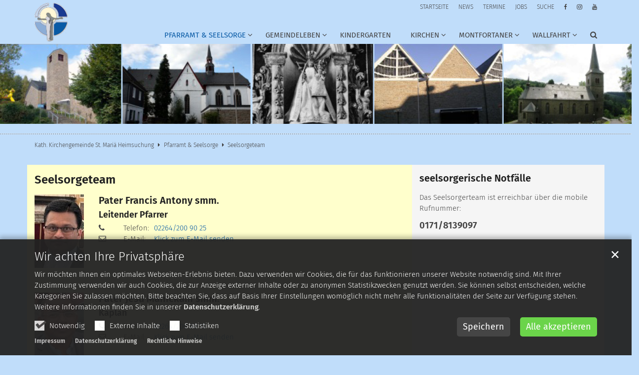

--- FILE ---
content_type: text/html;charset=utf-8
request_url: https://www.kath-kirche-marienheide.de/pfarramt/seelsorgeteam/
body_size: 8224
content:
<!DOCTYPE html>
<html lang="de" class="noscript v-standard">
<head>

<noscript><style>html.noscript .hide-noscript { display: none !important; }</style></noscript>
<script>document.documentElement.classList.remove("noscript");document.documentElement.classList.add("hasscript");</script>
<script>mercury = function(){var n=function(){var n=[];return{ready: function(t){n.push(t)},getInitFunctions: function(){return n}}}(),t=function(t){if("function"!=typeof t) return n;n.ready(t)};return t.getInitFunctions=function(){return n.getInitFunctions()},t.ready=function(n){this(n)},t}();var __isOnline=true,__scriptPath="/export/system/modules/alkacon.mercury.theme/js/mercury.js"</script>
<script async src="/export/system/modules/alkacon.mercury.theme/js/mercury.js_520088169.js"></script>
<link rel="canonical" href="https://www.kath-kirche-marienheide.de/pfarramt/seelsorgeteam/index.html">

<title>Seelsorgeteam</title>

<meta charset="UTF-8">
<meta http-equiv="X-UA-Compatible" content="IE=edge">

<meta name="viewport" content="width=device-width, initial-scale=1.0, viewport-fit=cover">
<meta name="robots" content="index, follow">
<meta name="revisit-after" content="7 days"><!-- No Eye-Able license found -->
<link rel="stylesheet" href="/export/system/modules/alkacon.mercury.theme/css/awesome-selection.min.css_1967578198.css">
<link rel="stylesheet" href="/export/sites/marienheide/.themes/mercury.min.css_1975557126.css">
<link rel="preload" as="font" type="font/woff2" href="/export/system/modules/alkacon.mercury.theme/fonts/awesome-selection.woff2?v=my-1" crossorigin>
<link rel="apple-touch-icon" sizes="180x180" href="">
<link rel="icon" type="image/png" sizes="32x32" href="/export/sites/marienheide/favicon.png_642975561.png">
<link rel="icon" type="image/png" sizes="16x16" href="/export/sites/marienheide/favicon.png_897707255.png">
</head>
<body>

<a class="btn visually-hidden-focusable-fixed" id="skip-to-content" href="#main-content">Zum Inhalt springen</a><div  id="mercury-page" >
<header class="area-header fh header-notfixed lp-l ls-1 pad-sm meta-aside meta-right nav-disp-default nav-right nav-aside fix-compact ac-full-size ac-below-logo bc-left has-margin">
<div id="nav-toggle-group"><span id="nav-toggle-label"><button class="nav-toggle-btn" aria-expanded="false" aria-controls="nav-toggle-group"><span class="nav-toggle"><span class="nav-burger">Show / hide navigation</span></span></button></span></div><div class="header-group co-sm-md sticky csssetting"><div class="head notfixed"><div class="head-overlay"></div>
<div class="h-group co-lg-xl"><div class="h-logo p-xs-12 p-lg-1" ><a href="/start/" class="imglink" title="Zur Startseite">
<div class="header-image image-src-box presized" style="padding-bottom: 118.01471%;" >
<img src="/export/sites/marienheide/.galleries/bilder/.template/logo_tr.png_1611644514.png" loading="lazy" sizes="auto, (min-width: 1320px) 80px, (min-width: 1170px) 68px, (min-width: 992px) 53px, (min-width: 744px) 714px, (min-width: 540px) 510px, 100vw" srcset="/export/sites/marienheide/.galleries/bilder/.template/logo_tr.png_379721385.png 53w, /export/sites/marienheide/.galleries/bilder/.template/logo_tr.png_107616754.png 68w, /export/sites/marienheide/.galleries/bilder/.template/logo_tr.png_1622997733.png 80w, /export/sites/marienheide/.galleries/bilder/.template/logo_tr.png_1996343444.png 106w, /export/sites/marienheide/.galleries/bilder/.template/logo_tr.png_345478881.png 136w, /export/sites/marienheide/.galleries/bilder/.template/logo_tr.png_1611644514.png 160w" width="272" height="321" class=" or-po"
         alt="Logo">
</div></a></div><div class="h-info"><div class="h-meta" >
<div class="element type-linksequence pivot ls-row no-icon cap-upper header-links">
<ul ><li class="ls-li"><a href="/start/"><span class="ls-item"><span>Startseite</span></span></a></li><li class="ls-li"><a href="/news/"><span class="ls-item"><span>News</span></span></a></li><li class="ls-li"><a href="/pfarramt/veranstaltungen/"><span class="ls-item"><span>Termine</span></span></a></li><li class="ls-li"><a href="/jobs/"><span class="ls-item"><span>Jobs</span></span></a></li><li class="ls-li"><a href="/suche/"><span class="ls-item"><span>Suche</span></span></a></li><li class="ls-li"><a href="https://www.facebook.com/Kath.KircheMarienheide/" title="facebook"><span class="ls-item"><span class="ls-icon ico ico-svg ico-inline ico-fa-facebook" aria-hidden="true"><svg viewBox="0 0 16 28" ><path d="M14.98.19V4.3h-2.45c-1.92 0-2.28.92-2.28 2.25v2.96h4.58l-.61 4.62h-3.97V26H5.47V14.14H1.49V9.51h3.98v-3.4C5.47 2.16 7.89 0 11.42 0c1.69 0 3.14.13 3.57.19z"/></svg></span></span></a></li><li class="ls-li"><a href="https://www.instagram.com/Kath.KircheMarienheide/" title="instagram"><span class="ls-item"><span class="ls-icon ico ico-svg ico-inline ico-fa-instagram" aria-hidden="true"><svg viewBox="0 0 24 28" ><path d="M16 14a4 4 0 0 0-8 0 4 4 0 0 0 8 0zm2.16 0a6.15 6.15 0 1 1-12.3.02 6.15 6.15 0 0 1 12.3-.02zm1.68-6.4c0 .8-.64 1.43-1.43 1.43a1.44 1.44 0 1 1 1.43-1.44zM12 4.15c-1.75 0-5.5-.15-7.08.48-.55.22-.95.48-1.37.9s-.7.83-.9 1.38c-.63 1.58-.5 5.33-.5 7.08s-.13 5.5.5 7.08c.21.54.47.95.9 1.37s.82.69 1.37.9c1.58.63 5.33.5 7.08.5s5.5.13 7.08-.5c.55-.21.95-.48 1.37-.9s.7-.83.9-1.37c.63-1.58.5-5.33.5-7.08s.13-5.5-.5-7.08c-.21-.55-.48-.95-.9-1.37s-.83-.7-1.37-.91C17.5 4 13.75 4.15 12 4.15zM24 14c0 1.66.02 3.3-.08 4.95-.1 1.93-.53 3.63-1.94 5.03s-3.1 1.85-5.03 1.94c-1.65.1-3.3.08-4.95.08s-3.3.01-4.95-.08c-1.92-.1-3.63-.53-5.03-1.94S.17 20.88.08 18.95C-.02 17.3 0 15.65 0 14s0-3.3.08-4.95c.1-1.93.53-3.63 1.94-5.03s3.1-1.85 5.03-1.94C8.7 1.98 10.35 2 12 2s3.3-.01 4.95.08c1.93.1 3.63.53 5.04 1.94s1.84 3.1 1.93 5.03c.1 1.65.08 3.3.08 4.95z"/></svg></span></span></a></li><li class="ls-li"><a href="https://www.youtube.com/channel/UCyfGgZ4PJcBiBKeAhDP1aCQ" title="youtube"><span class="ls-item"><span class="ls-icon ico ico-svg ico-inline ico-fa-youtube" aria-hidden="true"><svg viewBox="0 0 24 28" ><path d="M15.17 19.44v3.3c0 .7-.2 1.04-.6 1.04a.97.97 0 0 1-.71-.34v-4.7c.23-.24.47-.35.7-.35.4 0 .61.36.61 1.05zm5.28.01v.72h-1.4v-.72c0-.7.23-1.06.7-1.06s.7.36.7 1.06zm-15.1-3.4h1.68v-1.47H2.16v1.47H3.8v8.89h1.56v-8.9zm4.5 8.89h1.4v-7.72h-1.4v5.9c-.3.44-.6.66-.88.66-.19 0-.3-.1-.33-.33-.02-.04-.02-.22-.02-.54v-5.7H7.23v6.12c0 .54.05.9.13 1.14.12.39.45.58.9.58.5 0 1.03-.32 1.6-.96v.85zm6.71-2.31v-3.08c0-.72-.03-1.24-.14-1.55-.17-.58-.56-.87-1.1-.87-.52 0-1 .28-1.46.84v-3.4h-1.4v10.37h1.4v-.75c.47.58.95.86 1.45.86.55 0 .94-.3 1.11-.86.11-.33.14-.85.14-1.57zm5.28-.16v-.2h-1.42c0 .56-.01.87-.03.95-.08.37-.28.56-.62.56-.49 0-.72-.36-.72-1.08v-1.36h2.8v-1.6c0-.83-.15-1.43-.43-1.82-.4-.53-.95-.8-1.65-.8a2 2 0 0 0-1.68.8c-.3.4-.43.99-.43 1.82v2.7c0 .83.15 1.44.45 1.81.4.53.95.8 1.69.8s1.3-.28 1.68-.83a1.8 1.8 0 0 0 .33-.84c.03-.14.03-.46.03-.91zM12.34 8.2V4.92c0-.72-.2-1.08-.67-1.08-.45 0-.67.36-.67 1.08V8.2c0 .72.22 1.1.67 1.1.47 0 .67-.38.67-1.1zm11.24 11.74c0 1.8-.02 3.72-.4 5.47a2.92 2.92 0 0 1-2.5 2.26C17.8 28 14.88 28 12 28s-5.8 0-8.67-.33a2.9 2.9 0 0 1-2.5-2.26c-.4-1.75-.4-3.67-.4-5.47 0-1.81 0-3.72.4-5.47a2.96 2.96 0 0 1 2.51-2.28c2.86-.31 5.77-.31 8.66-.31s5.8 0 8.67.3a2.94 2.94 0 0 1 2.5 2.29c.4 1.75.4 3.66.4 5.47zM7.98 0h1.6l-1.9 6.23v4.24H6.13V6.23c-.14-.76-.45-1.86-.95-3.3L4.15 0h1.66l1.11 4.1zm5.79 5.2v2.74c0 .82-.14 1.45-.44 1.84-.4.53-.94.8-1.66.8-.7 0-1.25-.27-1.64-.8-.3-.4-.44-1.01-.44-1.84V5.2c0-.82.14-1.43.44-1.82.4-.54.94-.8 1.64-.8.72 0 1.27.26 1.66.8.3.39.44 1 .44 1.82zM19 2.67v7.8h-1.42V9.6c-.56.66-1.1.97-1.61.97-.45 0-.78-.19-.92-.58a3.8 3.8 0 0 1-.13-1.17V2.67h1.42v5.74c0 .32 0 .51.02.54.03.22.14.35.33.35.28 0 .58-.22.89-.67V2.67H19z"/></svg></span></span></a></li></ul></div>
</div><div class="h-nav">
<div class="nav-main-container" ><nav class="nav-main-group has-sidelogo ">
<div class="nav-main-mobile-logo"><a href="/start/" class="mobile-logolink" title="Zur Startseite">
<div class="img-responsive image-src-box presized" style="padding-bottom: 118.01471%;" >
<img src="/export/sites/marienheide/.galleries/bilder/.template/logo_tr.png_673893222.png" loading="lazy" width="272" height="321" class=" or-po"
         alt="Logo">
</div></a></div>
<ul class="nav-main-items cap-css has-search">
<li id="nav-main-addition" class="expand hidden-lg-up"><a href="#" aria-controls="nav_nav-main-addition" id="label_nav-main-addition">Service-Links</a><ul class="nav-menu" id="nav_nav-main-addition" aria-labelledby="label_nav-main-addition">
<li><a href="/start/"><span>Startseite</span></a></li>
<li><a href="/news/"><span>News</span></a></li>
<li><a href="/pfarramt/veranstaltungen/"><span>Termine</span></a></li>
<li><a href="/jobs/"><span>Jobs</span></a></li>
<li><a href="/suche/"><span>Suche</span></a></li>
<li><a href="https://www.facebook.com/Kath.KircheMarienheide/" title="facebook"><span class="ls-icon ico ico-svg ico-inline ico-fa-facebook" aria-hidden="true"><svg viewBox="0 0 16 28" ><path d="M14.98.19V4.3h-2.45c-1.92 0-2.28.92-2.28 2.25v2.96h4.58l-.61 4.62h-3.97V26H5.47V14.14H1.49V9.51h3.98v-3.4C5.47 2.16 7.89 0 11.42 0c1.69 0 3.14.13 3.57.19z"/></svg></span></a></li>
<li><a href="https://www.instagram.com/Kath.KircheMarienheide/" title="instagram"><span class="ls-icon ico ico-svg ico-inline ico-fa-instagram" aria-hidden="true"><svg viewBox="0 0 24 28" ><path d="M16 14a4 4 0 0 0-8 0 4 4 0 0 0 8 0zm2.16 0a6.15 6.15 0 1 1-12.3.02 6.15 6.15 0 0 1 12.3-.02zm1.68-6.4c0 .8-.64 1.43-1.43 1.43a1.44 1.44 0 1 1 1.43-1.44zM12 4.15c-1.75 0-5.5-.15-7.08.48-.55.22-.95.48-1.37.9s-.7.83-.9 1.38c-.63 1.58-.5 5.33-.5 7.08s-.13 5.5.5 7.08c.21.54.47.95.9 1.37s.82.69 1.37.9c1.58.63 5.33.5 7.08.5s5.5.13 7.08-.5c.55-.21.95-.48 1.37-.9s.7-.83.9-1.37c.63-1.58.5-5.33.5-7.08s.13-5.5-.5-7.08c-.21-.55-.48-.95-.9-1.37s-.83-.7-1.37-.91C17.5 4 13.75 4.15 12 4.15zM24 14c0 1.66.02 3.3-.08 4.95-.1 1.93-.53 3.63-1.94 5.03s-3.1 1.85-5.03 1.94c-1.65.1-3.3.08-4.95.08s-3.3.01-4.95-.08c-1.92-.1-3.63-.53-5.03-1.94S.17 20.88.08 18.95C-.02 17.3 0 15.65 0 14s0-3.3.08-4.95c.1-1.93.53-3.63 1.94-5.03s3.1-1.85 5.03-1.94C8.7 1.98 10.35 2 12 2s3.3-.01 4.95.08c1.93.1 3.63.53 5.04 1.94s1.84 3.1 1.93 5.03c.1 1.65.08 3.3.08 4.95z"/></svg></span></a></li>
<li><a href="https://www.youtube.com/channel/UCyfGgZ4PJcBiBKeAhDP1aCQ" title="youtube"><span class="ls-icon ico ico-svg ico-inline ico-fa-youtube" aria-hidden="true"><svg viewBox="0 0 24 28" ><path d="M15.17 19.44v3.3c0 .7-.2 1.04-.6 1.04a.97.97 0 0 1-.71-.34v-4.7c.23-.24.47-.35.7-.35.4 0 .61.36.61 1.05zm5.28.01v.72h-1.4v-.72c0-.7.23-1.06.7-1.06s.7.36.7 1.06zm-15.1-3.4h1.68v-1.47H2.16v1.47H3.8v8.89h1.56v-8.9zm4.5 8.89h1.4v-7.72h-1.4v5.9c-.3.44-.6.66-.88.66-.19 0-.3-.1-.33-.33-.02-.04-.02-.22-.02-.54v-5.7H7.23v6.12c0 .54.05.9.13 1.14.12.39.45.58.9.58.5 0 1.03-.32 1.6-.96v.85zm6.71-2.31v-3.08c0-.72-.03-1.24-.14-1.55-.17-.58-.56-.87-1.1-.87-.52 0-1 .28-1.46.84v-3.4h-1.4v10.37h1.4v-.75c.47.58.95.86 1.45.86.55 0 .94-.3 1.11-.86.11-.33.14-.85.14-1.57zm5.28-.16v-.2h-1.42c0 .56-.01.87-.03.95-.08.37-.28.56-.62.56-.49 0-.72-.36-.72-1.08v-1.36h2.8v-1.6c0-.83-.15-1.43-.43-1.82-.4-.53-.95-.8-1.65-.8a2 2 0 0 0-1.68.8c-.3.4-.43.99-.43 1.82v2.7c0 .83.15 1.44.45 1.81.4.53.95.8 1.69.8s1.3-.28 1.68-.83a1.8 1.8 0 0 0 .33-.84c.03-.14.03-.46.03-.91zM12.34 8.2V4.92c0-.72-.2-1.08-.67-1.08-.45 0-.67.36-.67 1.08V8.2c0 .72.22 1.1.67 1.1.47 0 .67-.38.67-1.1zm11.24 11.74c0 1.8-.02 3.72-.4 5.47a2.92 2.92 0 0 1-2.5 2.26C17.8 28 14.88 28 12 28s-5.8 0-8.67-.33a2.9 2.9 0 0 1-2.5-2.26c-.4-1.75-.4-3.67-.4-5.47 0-1.81 0-3.72.4-5.47a2.96 2.96 0 0 1 2.51-2.28c2.86-.31 5.77-.31 8.66-.31s5.8 0 8.67.3a2.94 2.94 0 0 1 2.5 2.29c.4 1.75.4 3.66.4 5.47zM7.98 0h1.6l-1.9 6.23v4.24H6.13V6.23c-.14-.76-.45-1.86-.95-3.3L4.15 0h1.66l1.11 4.1zm5.79 5.2v2.74c0 .82-.14 1.45-.44 1.84-.4.53-.94.8-1.66.8-.7 0-1.25-.27-1.64-.8-.3-.4-.44-1.01-.44-1.84V5.2c0-.82.14-1.43.44-1.82.4-.54.94-.8 1.64-.8.72 0 1.27.26 1.66.8.3.39.44 1 .44 1.82zM19 2.67v7.8h-1.42V9.6c-.56.66-1.1.97-1.61.97-.45 0-.78-.19-.92-.58a3.8 3.8 0 0 1-.13-1.17V2.67h1.42v5.74c0 .32 0 .51.02.54.03.22.14.35.33.35.28 0 .58-.22.89-.67V2.67H19z"/></svg></span></a></li>
</ul></li><li class="active nav-first expand">
<a href="/pfarramt/pfarrbuero/" id="label_26b3f2ef_0" role="button" aria-expanded="false" aria-controls="nav_26b3f2ef_0" aria-label="Pfarramt &amp; Seelsorge Unterebene anzeigen / ausblenden">Pfarramt &amp; Seelsorge</a>
<ul class="nav-menu no-mega" id="nav_26b3f2ef_0" aria-label="Pfarramt &amp; Seelsorge">
<li><a href="/pfarramt/pfarrbuero/">Pfarrbüro</a></li>
<li class="active final">
<a href="/pfarramt/seelsorgeteam/">Seelsorgeteam</a></li>
<li><a href="/pfarramt/mitarbeitende/">Mitarbeitende</a></li>
<li><a href="/pfarramt/pfarrbrief/">Pfarrbrief</a></li>
<li><a href="/pfarramt/mitteilungen/">Mitteilungen</a></li>
<li><a href="/pfarramt/pfarrgemeinderat/">Pfarrgemeinderat</a></li>
<li><a href="/pfarramt/kirchenvorstand/">Kirchenvorstand</a></li>
<li><a href="/pfarramt/veranstaltungen/">Veranstaltungen</a></li></ul>
</li>
<li class="expand">
<a href="/gemeindeleben/" id="label_26b3f2ef_9" class="nav-label">Gemeindeleben</a><a href="/gemeindeleben/" role="button" aria-expanded="false" aria-controls="nav_26b3f2ef_9" aria-label="Unterebenen von Gemeindeleben anzeigen / ausblenden">&nbsp;</a>
<ul class="nav-menu no-mega" id="nav_26b3f2ef_9" aria-label="Gemeindeleben">
<li class="expand">
<a href="/gemeindeleben/gruppierungen/" id="label_26b3f2ef_10" class="nav-label">Gruppierungen</a><a href="/gemeindeleben/gruppierungen/" role="button" aria-expanded="false" aria-controls="nav_26b3f2ef_10" aria-label="Unterebenen von Gruppierungen anzeigen / ausblenden">&nbsp;</a>
<ul class="nav-menu no-mega" id="nav_26b3f2ef_10" aria-label="Gruppierungen">
<li><a href="/gemeindeleben/gruppierungen/caritas/">Caritas</a></li>
<li><a href="/gemeindeleben/gruppierungen/frauengemeinschaft-marienheide/">Frauengemeinschaft Marienheide</a></li>
<li><a href="/gemeindeleben/gruppierungen/kirchenchor-caecilia-gimborn/">Kirchenchor Cäcilia Gimborn</a></li>
<li><a href="/gemeindeleben/gruppierungen/kirchenchor-caecilia-marienheide/">Kirchenchor Cäcilia Marienheide</a></li>
<li><a href="/gemeindeleben/gruppierungen/kolpingfamilie/">Kolpingfamilie</a></li></ul>
</li>
<li><a href="/gemeindeleben/borromaeusbuecherei/">Borromäusbücherei</a></li>
<li><a href="/gemeindeleben/eine-welt-laden/">Eine-Welt-Laden</a></li></ul>
</li>
<li><a href="/kindergarten">Kindergarten</a></li>
<li class="expand">
<a href="/kirchen/" id="label_26b3f2ef_19" class="nav-label">Kirchen</a><a href="/kirchen/" role="button" aria-expanded="false" aria-controls="nav_26b3f2ef_19" aria-label="Unterebenen von Kirchen anzeigen / ausblenden">&nbsp;</a>
<ul class="nav-menu no-mega" id="nav_26b3f2ef_19" aria-label="Kirchen">
<li><a href="/kirchen/st-mariae-heimsuchung/">St. Mariä Heimsuchung</a></li>
<li><a href="/kirchen/st-grignion-de-montfort/">St. Grignion de Montfort</a></li>
<li class="expand">
<a href="/kirchen/st-johannes-baptist/" id="label_26b3f2ef_22" class="nav-label">St. Johannes Baptist</a><a href="/kirchen/st-johannes-baptist/" role="button" aria-expanded="false" aria-controls="nav_26b3f2ef_22" aria-label="Unterebenen von St. Johannes Baptist anzeigen / ausblenden">&nbsp;</a>
<ul class="nav-menu no-mega" id="nav_26b3f2ef_22" aria-label="St. Johannes Baptist">
<li><a href="/kirchen/st-johannes-baptist/allgemeines-zur-gimborner-geschichte/">Allgemeines zur Gimborner Geschichte</a></li></ul>
</li>
<li><a href="/kirchen/st-hedwig/">St. Hedwig</a></li>
<li><a href="/kirchen/st-hubertus-kapelle/">St. Hubertus Kapelle</a></li></ul>
</li>
<li class="expand">
<a href="/montfortaner/" id="label_26b3f2ef_26" class="nav-label">Montfortaner</a><a href="/montfortaner/" role="button" aria-expanded="false" aria-controls="nav_26b3f2ef_26" aria-label="Unterebenen von Montfortaner anzeigen / ausblenden">&nbsp;</a>
<ul class="nav-menu no-mega" id="nav_26b3f2ef_26" aria-label="Montfortaner">
<li><a href="/montfortaner/der-heilige-montfort/">Der heilige Montfort</a></li></ul>
</li>
<li class="expand">
<a href="/wallfahrt/" id="label_26b3f2ef_28" class="nav-label">Wallfahrt</a><a href="/wallfahrt/" role="button" aria-expanded="false" aria-controls="nav_26b3f2ef_28" aria-label="Unterebenen von Wallfahrt anzeigen / ausblenden">&nbsp;</a>
<ul class="nav-menu no-mega" id="nav_26b3f2ef_28" aria-label="Wallfahrt">
<li><a href="/wallfahrt/information/">Information</a></li>
<li><a href="/wallfahrt/wallfahrtskirche">Wallfahrtskirche</a></li>
<li class="nav-last">
<a href="/wallfahrt/geschichte-der-wallfahrt/">Geschichte der Wallfahrt</a></li></ul>
</li>
<li id="nav-main-search" class="expand"><a href="/suche/" title="Suche" role="button" aria-controls="nav_nav-main-search" aria-expanded="false" id="label_nav-main-search" class="click-direct"><span class="search search-btn ico fa fa-search" aria-hidden="true"></span></a><ul class="nav-menu" id="nav_nav-main-search" aria-labelledby="label_nav-main-search"><li><div class="styled-form search-form"><form action="/suche/" method="post"><div class="input button"><label for="searchNavQuery" class="sr-only">Suche</label><input id="searchNavQuery" name="q" type="text" autocomplete="off" placeholder='Suchbegriff eingeben' /><button class="btn" type="button" title="Suche" onclick="this.form.submit(); return false;">Los</button></div></form></div></li></ul></li>
</ul>
</nav>
</div></div></div></div><div class="h-ac" >
<div class="row justify-content-lg-center">
<div class="col-lg-12 col-xl-12" ><div class="element type-section piece full lay-0 only-visual">
<div class="visual rs_skip ori-ls"><div class="image-src-box presized use-ratio effect-box">
<img src="/export/sites/marienheide/.galleries/bilder/.template/kopfgrafik.png_1930477335.png" loading="lazy" sizes="(min-width: 1320px) 1400px, (min-width: 1170px) 1200px, (min-width: 992px) 992px, (min-width: 744px) 744px, (min-width: 540px) 540px, 100vw" srcset="/export/sites/marienheide/.galleries/bilder/.template/kopfgrafik.png_1635271910.png 375w, /export/sites/marienheide/.galleries/bilder/.template/kopfgrafik.png_1159714137.png 540w, /export/sites/marienheide/.galleries/bilder/.template/kopfgrafik.png_1126141381.png 744w, /export/sites/marienheide/.galleries/bilder/.template/kopfgrafik.png_726538293.png 750w, /export/sites/marienheide/.galleries/bilder/.template/kopfgrafik.png_1930477335.png 938w" width="938" height="119" class=" animated or-ls"
         alt="Bilderleiste im Seitenkopf" style="aspect-ratio: 938 / 119;"></div>
</div></div>
</div></div>
</div></div></div>
<div class="h-bc">
<div class="container" >
<div class="element type-nav-breadcrumbs hidden-xs hidden-sm hidden-md">
<ul class="nav-breadcrumbs">
<li><a href="/start/">Kath. Kirchengemeinde St. Mariä Heimsuchung</a></li>
<li><a href="/pfarramt/pfarrbuero/">Pfarramt &amp; Seelsorge</a></li>
<li><a href="/pfarramt/seelsorgeteam/">Seelsorgeteam</a></li>
</ul>
<script type="application/ld+json">{"itemListElement":[{"item":"https://www.kath-kirche-marienheide.de/start/","@type":"ListItem","name":"Kath. Kirchengemeinde St. Mariä Heimsuchung","position":"1"},{"item":"https://www.kath-kirche-marienheide.de/pfarramt/pfarrbuero/","@type":"ListItem","name":"Pfarramt & Seelsorge","position":2},{"item":"https://www.kath-kirche-marienheide.de/pfarramt/seelsorgeteam/","@type":"ListItem","name":"Seelsorgeteam","position":3}],"@type":"BreadcrumbList","@context":"http://schema.org"}</script>
</div>
</div></div></header>

<main class="area-content area-main-side"><div class="container"><div class="row">
<div class="col-lg-8 area-wide" >

<div class="row-12" >
<div class="element type-dynamic-list list-content default-display list-teaser-elaborate contact-teaser pagination-left">
<h2 class="heading pivot" tabindex="0">Seelsorgeteam</h2>
<div class="list-box list-dynamic list-paginate " id="li_44acf973" data-id="le_08285e79" data-list='{"appendOption":"clickonly","path":"/.content/list-m/list_00004.xml","sitepath":"/pfarramt/seelsorgeteam/","subsite":"/sites/marienheide/","loadAll":false,"locale":"de","ajax":"/system/modules/alkacon.mercury.template/elements/list-ajax.jsp?eid=44acf973-7b8b-11ec-9c55-0242ac11002b&cssgrid=row-12+col-xs-12&cssgrid=col-lg-8+area-wide&cssgrid=%23&siteroot=%2Fsites%2Fmarienheide&pid=df51d9c4-7b86-11ec-9c55-0242ac11002b","ajaxCount":"/system/modules/alkacon.mercury.template/elements/list-facet-ajax.jsp?siteRoot=%2Fsites%2Fmarienheide","appendSwitch":"md-sm-xs"}'>
<ul class="list-entries " style="min-height: 60px;" data-mh="60"><li class="list-entry"><div class="teaser teaser-elaborate contact-teaser type-contact contact-pers in-list piece flex left lay-6 pnh phb pnl phv p-xs-3 p-md-2">
<div class="visual"><div class="image-src-box presized use-ratio effect-box">
<img src="/export/sites/marienheide/.galleries/bilder/seelsorger/francis_antony.jpg_2139976581.jpg" loading="lazy" sizes="auto, (min-width: 1320px) 117px, (min-width: 1170px) 100px, (min-width: 992px) 81px, (min-width: 744px) 94px, (min-width: 540px) 105px, 100vw" srcset="/export/sites/marienheide/.galleries/bilder/seelsorger/francis_antony.jpg_112174774.jpg 64w, /export/sites/marienheide/.galleries/bilder/seelsorger/francis_antony.jpg_2050751822.jpg 81w, /export/sites/marienheide/.galleries/bilder/seelsorger/francis_antony.jpg_1527980083.jpg 94w, /export/sites/marienheide/.galleries/bilder/seelsorger/francis_antony.jpg_679591768.jpg 100w, /export/sites/marienheide/.galleries/bilder/seelsorger/francis_antony.jpg_1214477335.jpg 105w, /export/sites/marienheide/.galleries/bilder/seelsorger/francis_antony.jpg_1654157030.jpg 117w, /export/sites/marienheide/.galleries/bilder/seelsorger/francis_antony.jpg_675737088.jpg 128w, /export/sites/marienheide/.galleries/bilder/seelsorger/francis_antony.jpg_889637763.jpg 162w, /export/sites/marienheide/.galleries/bilder/seelsorger/francis_antony.jpg_2134942752.jpg 188w, /export/sites/marienheide/.galleries/bilder/seelsorger/francis_antony.jpg_190193085.jpg 200w, /export/sites/marienheide/.galleries/bilder/seelsorger/francis_antony.jpg_529491456.jpg 210w, /export/sites/marienheide/.galleries/bilder/seelsorger/francis_antony.jpg_2139976581.jpg 234w" width="370" height="550" class=" animated photo or-po"
         alt="francis" style="aspect-ratio: 370 / 550;"><div class="text-box">
</div>
</div>
</div><div class="body"><div class="text"><div class="text-box">
<h3 class="fn n" tabindex="0" translate="no"><span>Pater </span><span> Francis</span><span> Antony</span><span> smm.</span></h3>
<div class="h4 pos subfn">Leitender Pfarrer</div><div class="adr " translate="no"></div><div class="phone tablerow"><span class="icon-label"><span class="ico fa fa-phone" aria-hidden="true"></span>Telefon:</span><span><a href="tel:02264/2009025" ><span class="tel">02264/200 90 25</span></a></span></div><div class="mail tablerow" ><span class="icon-label"><span class="ico fa fa-envelope-o" aria-hidden="true"></span>E-Mail:</span><span><a  href="javascript:unobfuscateString('65;64;2E;6E;6C;65;6F;6B;2D;6D;75;74;73;69;62;7A;72;65;7b;53;43;52;41;4d;42;4c;45;7d;79;6E;6F;74;6E;61;2E;72;65;69;76;61;78;2D;73;69;63;6E;61;72;66;20;',true);" title="Klick zum E-Mail senden"><span >Klick zum E-Mail senden</span></a></span></div></div>
</div>
</div>
</div>
</li>
<li class="list-entry"><div class="teaser teaser-elaborate contact-teaser type-contact contact-pers in-list piece flex left lay-6 pnh phb pnl phv p-xs-3 p-md-2">
<div class="visual"><div class="image-src-box presized use-ratio effect-box">
<img src="/export/sites/marienheide/.galleries/bilder/seelsorger/manickam.jpg_1145888569.jpg" loading="lazy" sizes="auto, (min-width: 1320px) 117px, (min-width: 1170px) 100px, (min-width: 992px) 81px, (min-width: 744px) 94px, (min-width: 540px) 105px, 100vw" srcset="/export/sites/marienheide/.galleries/bilder/seelsorger/manickam.jpg_1881290090.jpg 64w, /export/sites/marienheide/.galleries/bilder/seelsorger/manickam.jpg_364069866.jpg 81w, /export/sites/marienheide/.galleries/bilder/seelsorger/manickam.jpg_1476382120.jpg 94w, /export/sites/marienheide/.galleries/bilder/seelsorger/manickam.jpg_246316129.jpg 100w, /export/sites/marienheide/.galleries/bilder/seelsorger/manickam.jpg_120385747.jpg 105w, /export/sites/marienheide/.galleries/bilder/seelsorger/manickam.jpg_2136259193.jpg 117w, /export/sites/marienheide/.galleries/bilder/seelsorger/manickam.jpg_199515829.jpg 128w, /export/sites/marienheide/.galleries/bilder/seelsorger/manickam.jpg_1789011039.jpg 162w, /export/sites/marienheide/.galleries/bilder/seelsorger/manickam.jpg_449515456.jpg 188w, /export/sites/marienheide/.galleries/bilder/seelsorger/manickam.jpg_1888261221.jpg 200w, /export/sites/marienheide/.galleries/bilder/seelsorger/manickam.jpg_855079044.jpg 210w, /export/sites/marienheide/.galleries/bilder/seelsorger/manickam.jpg_1145888569.jpg 234w" width="420" height="550" class=" animated photo or-po"
         alt="manickam" style="aspect-ratio: 420 / 550;"><div class="text-box">
</div>
</div>
</div><div class="body"><div class="text"><div class="text-box">
<h3 class="fn n" tabindex="0" translate="no"><span>Pater </span><span> Jesu</span><span> Manickam</span><span> smm.</span></h3>
<div class="h4 pos subfn">Kaplan</div><div class="adr " translate="no"></div><div class="phone tablerow"><span class="icon-label"><span class="ico fa fa-phone" aria-hidden="true"></span>Telefon:</span><span><a href="tel:02264/2009015" ><span class="tel">02264/200 90 15</span></a></span></div><div class="mail tablerow" ><span class="icon-label"><span class="ico fa fa-envelope-o" aria-hidden="true"></span>E-Mail:</span><span><a  href="javascript:unobfuscateString('65;64;2E;6E;6C;65;6F;6B;2D;6D;75;74;73;69;62;7A;72;65;7b;53;43;52;41;4d;42;4c;45;7d;6E;61;70;70;61;79;61;72;2E;6D;61;6B;63;69;6E;61;6D;75;73;65;6A;',true);" title="Klick zum E-Mail senden"><span >Klick zum E-Mail senden</span></a></span></div></div>
</div>
</div>
</div>
</li>
<li class="list-entry"><div class="teaser teaser-elaborate contact-teaser type-contact contact-pers in-list piece flex left lay-6 pnh phb pnl phv p-xs-3 p-md-2">
<div class="visual"><div class="image-src-box presized use-ratio effect-box">
<img src="/export/sites/marienheide/.galleries/bilder/seelsorger/P_Ravi_0424.jpg_1735429084.jpg" loading="lazy" sizes="auto, (min-width: 1320px) 117px, (min-width: 1170px) 100px, (min-width: 992px) 81px, (min-width: 744px) 94px, (min-width: 540px) 105px, 100vw" srcset="/export/sites/marienheide/.galleries/bilder/seelsorger/P_Ravi_0424.jpg_2077803595.jpg 64w, /export/sites/marienheide/.galleries/bilder/seelsorger/P_Ravi_0424.jpg_560583371.jpg 81w, /export/sites/marienheide/.galleries/bilder/seelsorger/P_Ravi_0424.jpg_1672895625.jpg 94w, /export/sites/marienheide/.galleries/bilder/seelsorger/P_Ravi_0424.jpg_49802624.jpg 100w, /export/sites/marienheide/.galleries/bilder/seelsorger/P_Ravi_0424.jpg_513412757.jpg 105w, /export/sites/marienheide/.galleries/bilder/seelsorger/P_Ravi_0424.jpg_1962194598.jpg 117w, /export/sites/marienheide/.galleries/bilder/seelsorger/P_Ravi_0424.jpg_592542839.jpg 128w, /export/sites/marienheide/.galleries/bilder/seelsorger/P_Ravi_0424.jpg_2112929247.jpg 162w, /export/sites/marienheide/.galleries/bilder/seelsorger/P_Ravi_0424.jpg_56488446.jpg 188w, /export/sites/marienheide/.galleries/bilder/seelsorger/P_Ravi_0424.jpg_1985349251.jpg 200w, /export/sites/marienheide/.galleries/bilder/seelsorger/P_Ravi_0424.jpg_1444619559.jpg 210w, /export/sites/marienheide/.galleries/bilder/seelsorger/P_Ravi_0424.jpg_1735429084.jpg 234w" width="409" height="530" class=" animated photo or-po"
         alt="Pater Ravi" style="aspect-ratio: 409 / 530;"><div class="text-box">
</div>
</div>
</div><div class="body"><div class="text"><div class="text-box">
<h3 class="fn n" tabindex="0" translate="no"><span>Pater </span><span> Ravi</span><span> Thappeta </span><span> smm.</span></h3>
<div class="h4 pos subfn">Kaplan</div><div class="adr " translate="no"></div><div class="phone tablerow"><span class="icon-label"><span class="ico fa fa-phone" aria-hidden="true"></span>Telefon:</span><span><a href="tel:02264/2009035" ><span class="tel">02264/200 90 35</span></a></span></div><div class="mail tablerow" ><span class="icon-label"><span class="ico fa fa-envelope-o" aria-hidden="true"></span>E-Mail:</span><span><a  href="javascript:unobfuscateString('65;64;2E;6E;6C;65;6F;4B;2D;6D;75;74;73;69;62;7A;72;45;7b;53;43;52;41;4d;42;4c;45;7d;61;74;65;70;70;61;68;54;2E;69;76;61;52;',true);" title="Klick zum E-Mail senden"><span >Klick zum E-Mail senden</span></a></span></div></div>
</div>
</div>
</div>
</li>
</ul>
<div class="list-spinner hide-noscript"><div class="spinnerInnerBox"><span class="spinner-icon ico fa fa-spinner" aria-hidden="true"></span></div></div>
<div class="list-pagination pivot "><noscript></noscript></div>
<div class="online-warn box list-editbox pivot" style="display: none;"><div class="warn-text">Keine Ergebnisse gefunden</div></div></div>
</div>
</div>
</div>
<aside class="col-lg-4 area-narrow" >

<div class="side-group" >

<!--
Navigation without items!
-->

</div>
<div class="element type-section piece full lay-0 phh phb pnl pnv">
<div class="heading"><h3 class="piece-heading" tabindex="0">seelsorgerische Notfälle </h3>
</div><div class="body default"><div class="text"><p>Das Seelsorgerteam ist erreichbar über die mobile Rufnummer:</p>
<p style="font-size: 14pt;"><strong>0171/8139097</strong></p></div>
</div>
</div>
</aside>
</div></div></main>

<footer class="area-foot"><div class="topfoot">
<div class="container area-wide" >
<div class="row">
<div class="col-lg-4 flex-col" >
<div class="element type-linksequence pivot ls-bullets custom-icon">
<h3 class="heading" tabindex="0">Social Media</h3>
<ul ><li class="ls-li fa-angle-double-right"><a href="https://www.facebook.com/Kath.KircheMarienheide/" class="external" title="facebook" target="_blank" rel="noopener"><span class="ls-item"><span class="ls-icon ico ico-svg ico-inline ico-fa-facebook" aria-hidden="true"><svg viewBox="0 0 16 28" ><path d="M14.98.19V4.3h-2.45c-1.92 0-2.28.92-2.28 2.25v2.96h4.58l-.61 4.62h-3.97V26H5.47V14.14H1.49V9.51h3.98v-3.4C5.47 2.16 7.89 0 11.42 0c1.69 0 3.14.13 3.57.19z"/></svg></span><span>Facebook</span></span></a></li><li class="ls-li fa-angle-double-right"><a href="https://www.instagram.com/Kath.KircheMarienheide/" class="external" title="instagram" target="_blank" rel="noopener"><span class="ls-item"><span class="ls-icon ico ico-svg ico-inline ico-fa-instagram" aria-hidden="true"><svg viewBox="0 0 24 28" ><path d="M16 14a4 4 0 0 0-8 0 4 4 0 0 0 8 0zm2.16 0a6.15 6.15 0 1 1-12.3.02 6.15 6.15 0 0 1 12.3-.02zm1.68-6.4c0 .8-.64 1.43-1.43 1.43a1.44 1.44 0 1 1 1.43-1.44zM12 4.15c-1.75 0-5.5-.15-7.08.48-.55.22-.95.48-1.37.9s-.7.83-.9 1.38c-.63 1.58-.5 5.33-.5 7.08s-.13 5.5.5 7.08c.21.54.47.95.9 1.37s.82.69 1.37.9c1.58.63 5.33.5 7.08.5s5.5.13 7.08-.5c.55-.21.95-.48 1.37-.9s.7-.83.9-1.37c.63-1.58.5-5.33.5-7.08s.13-5.5-.5-7.08c-.21-.55-.48-.95-.9-1.37s-.83-.7-1.37-.91C17.5 4 13.75 4.15 12 4.15zM24 14c0 1.66.02 3.3-.08 4.95-.1 1.93-.53 3.63-1.94 5.03s-3.1 1.85-5.03 1.94c-1.65.1-3.3.08-4.95.08s-3.3.01-4.95-.08c-1.92-.1-3.63-.53-5.03-1.94S.17 20.88.08 18.95C-.02 17.3 0 15.65 0 14s0-3.3.08-4.95c.1-1.93.53-3.63 1.94-5.03s3.1-1.85 5.03-1.94C8.7 1.98 10.35 2 12 2s3.3-.01 4.95.08c1.93.1 3.63.53 5.04 1.94s1.84 3.1 1.93 5.03c.1 1.65.08 3.3.08 4.95z"/></svg></span><span>Instagram</span></span></a></li><li class="ls-li fa-angle-double-right"><a href="https://www.youtube.com/channel/UCyfGgZ4PJcBiBKeAhDP1aCQ" class="external" title="youtube" target="_blank" rel="noopener"><span class="ls-item"><span class="ls-icon ico ico-svg ico-inline ico-fa-youtube" aria-hidden="true"><svg viewBox="0 0 24 28" ><path d="M15.17 19.44v3.3c0 .7-.2 1.04-.6 1.04a.97.97 0 0 1-.71-.34v-4.7c.23-.24.47-.35.7-.35.4 0 .61.36.61 1.05zm5.28.01v.72h-1.4v-.72c0-.7.23-1.06.7-1.06s.7.36.7 1.06zm-15.1-3.4h1.68v-1.47H2.16v1.47H3.8v8.89h1.56v-8.9zm4.5 8.89h1.4v-7.72h-1.4v5.9c-.3.44-.6.66-.88.66-.19 0-.3-.1-.33-.33-.02-.04-.02-.22-.02-.54v-5.7H7.23v6.12c0 .54.05.9.13 1.14.12.39.45.58.9.58.5 0 1.03-.32 1.6-.96v.85zm6.71-2.31v-3.08c0-.72-.03-1.24-.14-1.55-.17-.58-.56-.87-1.1-.87-.52 0-1 .28-1.46.84v-3.4h-1.4v10.37h1.4v-.75c.47.58.95.86 1.45.86.55 0 .94-.3 1.11-.86.11-.33.14-.85.14-1.57zm5.28-.16v-.2h-1.42c0 .56-.01.87-.03.95-.08.37-.28.56-.62.56-.49 0-.72-.36-.72-1.08v-1.36h2.8v-1.6c0-.83-.15-1.43-.43-1.82-.4-.53-.95-.8-1.65-.8a2 2 0 0 0-1.68.8c-.3.4-.43.99-.43 1.82v2.7c0 .83.15 1.44.45 1.81.4.53.95.8 1.69.8s1.3-.28 1.68-.83a1.8 1.8 0 0 0 .33-.84c.03-.14.03-.46.03-.91zM12.34 8.2V4.92c0-.72-.2-1.08-.67-1.08-.45 0-.67.36-.67 1.08V8.2c0 .72.22 1.1.67 1.1.47 0 .67-.38.67-1.1zm11.24 11.74c0 1.8-.02 3.72-.4 5.47a2.92 2.92 0 0 1-2.5 2.26C17.8 28 14.88 28 12 28s-5.8 0-8.67-.33a2.9 2.9 0 0 1-2.5-2.26c-.4-1.75-.4-3.67-.4-5.47 0-1.81 0-3.72.4-5.47a2.96 2.96 0 0 1 2.51-2.28c2.86-.31 5.77-.31 8.66-.31s5.8 0 8.67.3a2.94 2.94 0 0 1 2.5 2.29c.4 1.75.4 3.66.4 5.47zM7.98 0h1.6l-1.9 6.23v4.24H6.13V6.23c-.14-.76-.45-1.86-.95-3.3L4.15 0h1.66l1.11 4.1zm5.79 5.2v2.74c0 .82-.14 1.45-.44 1.84-.4.53-.94.8-1.66.8-.7 0-1.25-.27-1.64-.8-.3-.4-.44-1.01-.44-1.84V5.2c0-.82.14-1.43.44-1.82.4-.54.94-.8 1.64-.8.72 0 1.27.26 1.66.8.3.39.44 1 .44 1.82zM19 2.67v7.8h-1.42V9.6c-.56.66-1.1.97-1.61.97-.45 0-.78-.19-.92-.58a3.8 3.8 0 0 1-.13-1.17V2.67h1.42v5.74c0 .32 0 .51.02.54.03.22.14.35.33.35.28 0 .58-.22.89-.67V2.67H19z"/></svg></span><span>Youtube</span></span></a></li></ul></div>
</div>
<div class="col-lg-4 flex-col" >
<div class="element type-linksequence pivot ls-bullets custom-icon">
<h3 class="heading" tabindex="0">Links</h3>
<ul ><li class="ls-li fa-angle-double-right"><a href="https://caritas.erzbistum-koeln.de/oberberg-cv/pflege_senioren/seniorenzentrum_marienheide/" target="_blank" rel="noopener"><span class="ls-item"><span>Seniorenzentrum St. Mariä Heimsuchung</span></span></a></li><li class="ls-li fa-angle-double-right"><a href="https://www.erzbistum-koeln.de/" target="_blank" rel="noopener"><span class="ls-item"><span>Erzbistum Köln</span></span></a></li><li class="ls-li fa-angle-double-right"><a href="https://www.domradio.de" class="external" target="_blank" rel="noopener"><span class="ls-item"><span>Domradio</span></span></a></li></ul></div>
</div>
<div class="col-lg-4 flex-col" >
<div class="detail-page type-contact contact-org compact paragraph piece full lay-0 phh phb pnl pnv">
<div class="heading"><h3 class="piece-heading" tabindex="0">Kontakt</h3>
</div><div class="body"><div class="text"><script type="application/ld+json">{"image":"https://www.kath-kirche-marienheide.de/system/shared/mercury/bistuemer/.galleries/beispielbilder/kirche_16.jpg?__scale=w:1600,h:1200,c:transparent","@type":"Organization","name":"Kath. Kirchengemeinde St. Mariä Heimsuchung","telephone":"02264 200900","@context":"https://schema.org","url":"https://www.kath-kirche-marienheide.de/"}</script><div class="text-box">
<h4 class="fn n" tabindex="0" translate="no">Kath. Kirchengemeinde St. Mariä Heimsuchung</h4>
<div class="adr " translate="no"></div><div class="phone tablerow"><span class="icon-label">Telefon:</span><span><a href="tel:02264200900" ><span class="tel">02264 200900</span></a></span></div><div class="mail tablerow" ><span class="icon-label">E-Mail:</span><span><a  href="javascript:unobfuscateString('65;64;2E;6E;6C;65;6F;6B;2D;6D;75;74;73;69;62;7A;72;65;7b;53;43;52;41;4d;42;4c;45;7d;65;64;69;65;68;6E;65;69;72;61;6D;2E;6F;72;65;75;62;6C;61;72;6F;74;73;61;70;',true);" title="Klick zum E-Mail senden"><span >Klick zum E-Mail senden</span></a></span></div><div class="website tablerow"><span class="icon-label">Web:</span><span><a href="/">www.kath-kirche-marienheide.de</a></span></div></div>
</div>
</div>
</div>
</div>
</div>
</div></div><div class="subfoot no-external">
<div class="container area-wide" >

<div class="row-12" >
<div class="element type-linksequence pivot ls-row no-icon">
<ul ><li class="ls-li"><span class="ls-item"><span>&copy; Kath. Kirchengemeinde St. Mariä Heimsuchung</span></span></li><li class="ls-li"><a href="/impressum/"><span class="ls-item"><span>Impressum</span></span></a></li><li class="ls-li"><a href="/impressum/datenschutz/"><span class="ls-item"><span>Datenschutzerklärung</span></span></a></li><li class="ls-li"><a href="/impressum/rechtliche-hinweise/"><span class="ls-item"><span>Rechtliche Hinweise</span></span></a></li></ul></div>
</div>
</div></div></footer>
</div>

<oc-div id="template-info" data-info='{"googleApiKey":"AIzaSyB0zKr6GfgtotgJcGJQAHx7qXbi2wNAWeU ","osmApiKey":"VPnD2rAVFBQZSCFL5X6X","osmSpriteUrl":"/handleStatic/v1564057254v/osm/sprite","googleApiKeyWorkplace":"AIzaSyB28TP7fmyGdFFnwy_YZY1k30hKpTSrBqE","iconConfig":"L2V4cG9ydC9zeXN0ZW0vbW9kdWxlcy9hbGthY29uLm1lcmN1cnkudGhlbWUvaWNvbnMvZmEvYXQuc3Zn","fullIcons":"L2V4cG9ydC9zeXN0ZW0vbW9kdWxlcy9hbGthY29uLm1lcmN1cnkudGhlbWUvY3NzL2F3ZXNvbWUtZnVsbC5taW4uY3NzXzE5Njc1NzgxOTkuY3Nz","editMode":"false","project":"online","context":"/","locale":"de"}' data-matomo='{"id":"171","jst":false,"dnt":false,"url":"webstatistik.erzbistum-koeln.de"}'>
<oc-div id="template-grid-info"></oc-div></oc-div>
<div id="topcontrol" tabindex="0"></div>

<div id="fixed-bottom-bar">

<div id="privacy-policy-link-settings" class="fixed-bottom-bar-item"></div>
</div>

<div id="privacy-policy-placeholder"></div><div id="privacy-policy-banner" class="pp-banner" data-banner='{"root":"L3NpdGVzL21hcmllbmhlaWRl","page":"L3BmYXJyYW10L3NlZWxzb3JnZXRlYW0vaW5kZXguaHRtbA==","policy":"L3NoYXJlZC9sZWdhbC9tZXJjdXJ5LWRlZmF1bHQtcG9saWN5LnhtbA=="}'></div>
<noscript><div id="privacy-policy-banner-noscript" class="pp-banner"><div class=banner><div class="container"><div class="message">JavaScript ist deaktiviert!</div></div></div></div></noscript>
</body>
</html>

--- FILE ---
content_type: text/html;charset=utf-8
request_url: https://www.kath-kirche-marienheide.de/system/modules/alkacon.mercury.template/elements/list-ajax.jsp?eid=44acf973-7b8b-11ec-9c55-0242ac11002b&cssgrid=row-12+col-xs-12&cssgrid=col-lg-8+area-wide&cssgrid=%23&siteroot=%2Fsites%2Fmarienheide&pid=df51d9c4-7b86-11ec-9c55-0242ac11002b&contentpath=/.content/list-m/list_00004.xml&instanceId=li_44acf973&elementId=le_08285e79&sitepath=/pfarramt/seelsorgeteam/&subsite=/sites/marienheide/&__locale=de&loc=de&option=paginate&
body_size: 1375
content:
<!DOCTYPE html>
<html>
<body>

<div class="element type-dynamic-list list-content ">
    <ul class="list-entries "><li class="list-entry"><div class="teaser teaser-elaborate contact-teaser type-contact contact-pers in-list piece flex left lay-6 pnh phb pnl phv p-xs-3 p-md-2">
<div class="visual"><div class="image-src-box presized use-ratio effect-box">
<img src="/export/sites/marienheide/.galleries/bilder/seelsorger/francis_antony.jpg_2139976581.jpg" loading="lazy" sizes="auto, (min-width: 1320px) 117px, (min-width: 1170px) 100px, (min-width: 992px) 81px, (min-width: 744px) 94px, (min-width: 540px) 105px, 100vw" srcset="/export/sites/marienheide/.galleries/bilder/seelsorger/francis_antony.jpg_112174774.jpg 64w, /export/sites/marienheide/.galleries/bilder/seelsorger/francis_antony.jpg_2050751822.jpg 81w, /export/sites/marienheide/.galleries/bilder/seelsorger/francis_antony.jpg_1527980083.jpg 94w, /export/sites/marienheide/.galleries/bilder/seelsorger/francis_antony.jpg_679591768.jpg 100w, /export/sites/marienheide/.galleries/bilder/seelsorger/francis_antony.jpg_1214477335.jpg 105w, /export/sites/marienheide/.galleries/bilder/seelsorger/francis_antony.jpg_1654157030.jpg 117w, /export/sites/marienheide/.galleries/bilder/seelsorger/francis_antony.jpg_675737088.jpg 128w, /export/sites/marienheide/.galleries/bilder/seelsorger/francis_antony.jpg_889637763.jpg 162w, /export/sites/marienheide/.galleries/bilder/seelsorger/francis_antony.jpg_2134942752.jpg 188w, /export/sites/marienheide/.galleries/bilder/seelsorger/francis_antony.jpg_190193085.jpg 200w, /export/sites/marienheide/.galleries/bilder/seelsorger/francis_antony.jpg_529491456.jpg 210w, /export/sites/marienheide/.galleries/bilder/seelsorger/francis_antony.jpg_2139976581.jpg 234w" width="370" height="550" class=" animated photo or-po"
         alt="francis" style="aspect-ratio: 370 / 550;"><div class="text-box">
</div>
</div>
</div><div class="body"><div class="text"><div class="text-box">
<h3 class="fn n" tabindex="0" translate="no"><span>Pater </span><span> Francis</span><span> Antony</span><span> smm.</span></h3>
<div class="h4 pos subfn">Leitender Pfarrer</div><div class="adr " translate="no"></div><div class="phone tablerow"><span class="icon-label"><span class="ico fa fa-phone" aria-hidden="true"></span>Telefon:</span><span><a href="tel:02264/2009025" ><span class="tel">02264/200 90 25</span></a></span></div><div class="mail tablerow" ><span class="icon-label"><span class="ico fa fa-envelope-o" aria-hidden="true"></span>E-Mail:</span><span><a  href="javascript:unobfuscateString('65;64;2E;6E;6C;65;6F;6B;2D;6D;75;74;73;69;62;7A;72;65;7b;53;43;52;41;4d;42;4c;45;7d;79;6E;6F;74;6E;61;2E;72;65;69;76;61;78;2D;73;69;63;6E;61;72;66;20;',true);" title="Klick zum E-Mail senden"><span >Klick zum E-Mail senden</span></a></span></div></div>
</div>
</div>
</div>
</li>
<li class="list-entry"><div class="teaser teaser-elaborate contact-teaser type-contact contact-pers in-list piece flex left lay-6 pnh phb pnl phv p-xs-3 p-md-2">
<div class="visual"><div class="image-src-box presized use-ratio effect-box">
<img src="/export/sites/marienheide/.galleries/bilder/seelsorger/manickam.jpg_1145888569.jpg" loading="lazy" sizes="auto, (min-width: 1320px) 117px, (min-width: 1170px) 100px, (min-width: 992px) 81px, (min-width: 744px) 94px, (min-width: 540px) 105px, 100vw" srcset="/export/sites/marienheide/.galleries/bilder/seelsorger/manickam.jpg_1881290090.jpg 64w, /export/sites/marienheide/.galleries/bilder/seelsorger/manickam.jpg_364069866.jpg 81w, /export/sites/marienheide/.galleries/bilder/seelsorger/manickam.jpg_1476382120.jpg 94w, /export/sites/marienheide/.galleries/bilder/seelsorger/manickam.jpg_246316129.jpg 100w, /export/sites/marienheide/.galleries/bilder/seelsorger/manickam.jpg_120385747.jpg 105w, /export/sites/marienheide/.galleries/bilder/seelsorger/manickam.jpg_2136259193.jpg 117w, /export/sites/marienheide/.galleries/bilder/seelsorger/manickam.jpg_199515829.jpg 128w, /export/sites/marienheide/.galleries/bilder/seelsorger/manickam.jpg_1789011039.jpg 162w, /export/sites/marienheide/.galleries/bilder/seelsorger/manickam.jpg_449515456.jpg 188w, /export/sites/marienheide/.galleries/bilder/seelsorger/manickam.jpg_1888261221.jpg 200w, /export/sites/marienheide/.galleries/bilder/seelsorger/manickam.jpg_855079044.jpg 210w, /export/sites/marienheide/.galleries/bilder/seelsorger/manickam.jpg_1145888569.jpg 234w" width="420" height="550" class=" animated photo or-po"
         alt="manickam" style="aspect-ratio: 420 / 550;"><div class="text-box">
</div>
</div>
</div><div class="body"><div class="text"><div class="text-box">
<h3 class="fn n" tabindex="0" translate="no"><span>Pater </span><span> Jesu</span><span> Manickam</span><span> smm.</span></h3>
<div class="h4 pos subfn">Kaplan</div><div class="adr " translate="no"></div><div class="phone tablerow"><span class="icon-label"><span class="ico fa fa-phone" aria-hidden="true"></span>Telefon:</span><span><a href="tel:02264/2009015" ><span class="tel">02264/200 90 15</span></a></span></div><div class="mail tablerow" ><span class="icon-label"><span class="ico fa fa-envelope-o" aria-hidden="true"></span>E-Mail:</span><span><a  href="javascript:unobfuscateString('65;64;2E;6E;6C;65;6F;6B;2D;6D;75;74;73;69;62;7A;72;65;7b;53;43;52;41;4d;42;4c;45;7d;6E;61;70;70;61;79;61;72;2E;6D;61;6B;63;69;6E;61;6D;75;73;65;6A;',true);" title="Klick zum E-Mail senden"><span >Klick zum E-Mail senden</span></a></span></div></div>
</div>
</div>
</div>
</li>
<li class="list-entry"><div class="teaser teaser-elaborate contact-teaser type-contact contact-pers in-list piece flex left lay-6 pnh phb pnl phv p-xs-3 p-md-2">
<div class="visual"><div class="image-src-box presized use-ratio effect-box">
<img src="/export/sites/marienheide/.galleries/bilder/seelsorger/P_Ravi_0424.jpg_1735429084.jpg" loading="lazy" sizes="auto, (min-width: 1320px) 117px, (min-width: 1170px) 100px, (min-width: 992px) 81px, (min-width: 744px) 94px, (min-width: 540px) 105px, 100vw" srcset="/export/sites/marienheide/.galleries/bilder/seelsorger/P_Ravi_0424.jpg_2077803595.jpg 64w, /export/sites/marienheide/.galleries/bilder/seelsorger/P_Ravi_0424.jpg_560583371.jpg 81w, /export/sites/marienheide/.galleries/bilder/seelsorger/P_Ravi_0424.jpg_1672895625.jpg 94w, /export/sites/marienheide/.galleries/bilder/seelsorger/P_Ravi_0424.jpg_49802624.jpg 100w, /export/sites/marienheide/.galleries/bilder/seelsorger/P_Ravi_0424.jpg_513412757.jpg 105w, /export/sites/marienheide/.galleries/bilder/seelsorger/P_Ravi_0424.jpg_1962194598.jpg 117w, /export/sites/marienheide/.galleries/bilder/seelsorger/P_Ravi_0424.jpg_592542839.jpg 128w, /export/sites/marienheide/.galleries/bilder/seelsorger/P_Ravi_0424.jpg_2112929247.jpg 162w, /export/sites/marienheide/.galleries/bilder/seelsorger/P_Ravi_0424.jpg_56488446.jpg 188w, /export/sites/marienheide/.galleries/bilder/seelsorger/P_Ravi_0424.jpg_1985349251.jpg 200w, /export/sites/marienheide/.galleries/bilder/seelsorger/P_Ravi_0424.jpg_1444619559.jpg 210w, /export/sites/marienheide/.galleries/bilder/seelsorger/P_Ravi_0424.jpg_1735429084.jpg 234w" width="409" height="530" class=" animated photo or-po"
         alt="Pater Ravi" style="aspect-ratio: 409 / 530;"><div class="text-box">
</div>
</div>
</div><div class="body"><div class="text"><div class="text-box">
<h3 class="fn n" tabindex="0" translate="no"><span>Pater </span><span> Ravi</span><span> Thappeta </span><span> smm.</span></h3>
<div class="h4 pos subfn">Kaplan</div><div class="adr " translate="no"></div><div class="phone tablerow"><span class="icon-label"><span class="ico fa fa-phone" aria-hidden="true"></span>Telefon:</span><span><a href="tel:02264/2009035" ><span class="tel">02264/200 90 35</span></a></span></div><div class="mail tablerow" ><span class="icon-label"><span class="ico fa fa-envelope-o" aria-hidden="true"></span>E-Mail:</span><span><a  href="javascript:unobfuscateString('65;64;2E;6E;6C;65;6F;4B;2D;6D;75;74;73;69;62;7A;72;45;7b;53;43;52;41;4d;42;4c;45;7d;61;74;65;70;70;61;68;54;2E;69;76;61;52;',true);" title="Klick zum E-Mail senden"><span >Klick zum E-Mail senden</span></a></span></div></div>
</div>
</div>
</div>
</li>
</ul><div id="resultdata" data-result='{"reloaded":"false", "currentPage":"1", "pages":"1", "found":"3", "start":"1", "end":"3"}'></div>

    </div>
</body>
</html>

